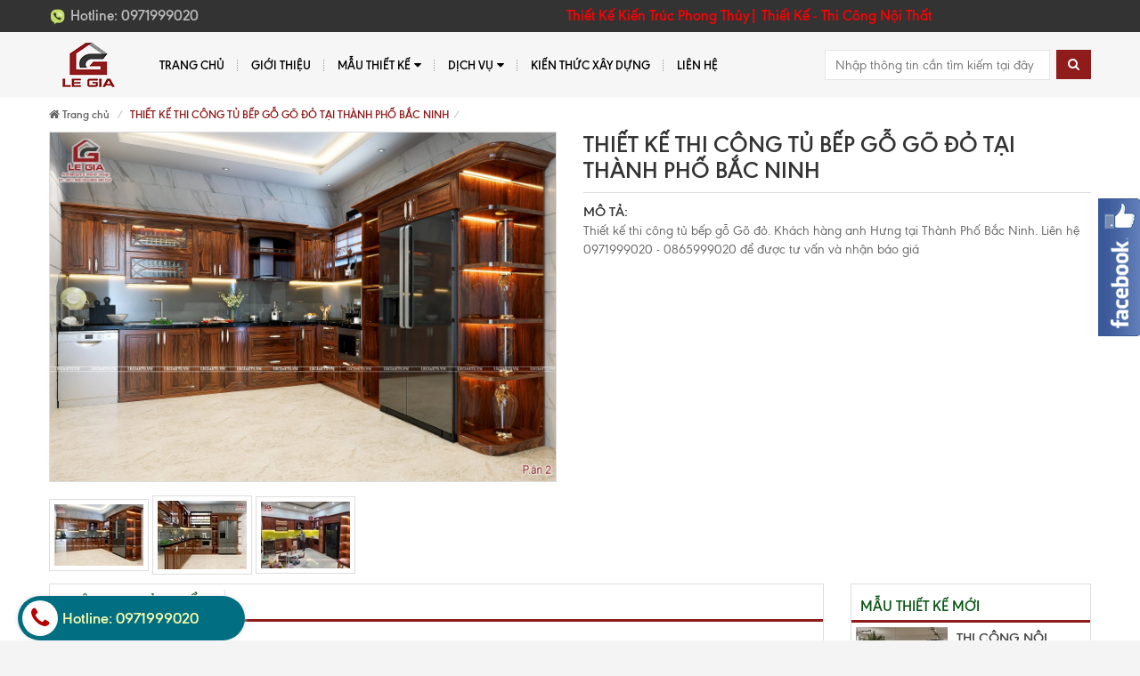

--- FILE ---
content_type: text/html; charset=utf-8
request_url: https://legiakts.vn/copy-of-xu-huong-tu-bep-2023
body_size: 13593
content:
<!DOCTYPE html>
<html lang="vi">
	<head>
		<!-- Google Tag Manager -->
		<script>(function(w,d,s,l,i){w[l]=w[l]||[];w[l].push({'gtm.start':
															  new Date().getTime(),event:'gtm.js'});var f=d.getElementsByTagName(s)[0],
	j=d.createElement(s),dl=l!='dataLayer'?'&l='+l:'';j.async=true;j.src=
		'https://www.googletagmanager.com/gtm.js?id='+i+dl;f.parentNode.insertBefore(j,f);
									})(window,document,'script','dataLayer','GTM-MWNJDRH');</script>
		<!-- End Google Tag Manager -->
		<meta charset="UTF-8">
		<meta http-equiv="x-ua-compatible" content="ie=edge">
		<meta name="viewport" content="width=device-width, initial-scale=1, maximum-scale=1">
		<meta name="keywords" content="THIẾT KẾ THI CÔNG TỦ BẾP GỖ GÕ ĐỎ TẠI THÀNH PHỐ BẮC NINH, Thiết Kế - Thi Công Nội Thất, LêGia KTS, legiakts.vn"/>

		<meta name="format-detection" content="telephone=no">

		<title>
			THIẾT KẾ THI CÔNG TỦ BẾP GỖ GÕ ĐỎ TẠI THÀNH PHỐ BẮC NINH
			
			
		</title>
		
		<meta name="robots" content="noodp,index,follow" />
		<link rel="canonical" href="https://legiakts.vn/copy-of-xu-huong-tu-bep-2023/" />
		
		
<script>
	var iwish_template='product';
	var iwish_cid=parseInt('0',10);
</script>
<script src="//bizweb.dktcdn.net/100/196/786/themes/522550/assets/iwishheader.js?1678757523314" type="text/javascript"></script>

		
		<meta name="description" content="Tủ bếp gỗ G&#245; đỏ lu&#244;n được đ&#225;nh gi&#225; cao nhất kh&#243; loại tủ bếp n&#224;o c&#243; thể vượt qua được. Gỗ G&#245; đỏ c&#243; vẻ đẹp tự nhi&#234;n, độ thẩm mỹ cao, tạo sự sang trọng, ấm &#225;p cho kh&#244;ng gian ph&#242;ng bếp. Nội Thất L&#234; Gia xin giới thiệu đến c&#225;c bạn tủ bếp gỗ G&#245; đỏ chữ L của kh&#225;ch h&#224;ng Anh Hưng tại Th&#224;nh phố Bắc Ninh. Tủ bếp kết hợp hộp tủ lạn">
		
		
		<meta property="og:type" content="product">
		<meta property="og:title" content="THIẾT KẾ THI C&#212;NG TỦ BẾP GỖ G&#213; ĐỎ TẠI TH&#192;NH PHỐ BẮC NINH">
		
		<meta property="og:image" content="http://bizweb.dktcdn.net/thumb/grande/100/196/786/products/z5020431095396-1ce527da42841d46848041ba248c6ab5.jpg?v=1707991621523">
		<meta property="og:image:secure_url" content="https://bizweb.dktcdn.net/thumb/grande/100/196/786/products/z5020431095396-1ce527da42841d46848041ba248c6ab5.jpg?v=1707991621523">
		
		<meta property="og:image" content="http://bizweb.dktcdn.net/thumb/grande/100/196/786/products/z5020431101664-0cf804e4c0871a2208191caeee887b10.jpg?v=1707991622913">
		<meta property="og:image:secure_url" content="https://bizweb.dktcdn.net/thumb/grande/100/196/786/products/z5020431101664-0cf804e4c0871a2208191caeee887b10.jpg?v=1707991622913">
		
		<meta property="og:image" content="http://bizweb.dktcdn.net/thumb/grande/100/196/786/products/z5125248191877-de15381b3e44eb1dfa62b22c7f0b26d4.jpg?v=1707991623740">
		<meta property="og:image:secure_url" content="https://bizweb.dktcdn.net/thumb/grande/100/196/786/products/z5125248191877-de15381b3e44eb1dfa62b22c7f0b26d4.jpg?v=1707991623740">
		
		<meta property="og:price:amount" content="0₫">
		<meta property="og:price:currency" content="VND">
		
		
		<meta property="og:description" content="Tủ bếp gỗ G&#245; đỏ lu&#244;n được đ&#225;nh gi&#225; cao nhất kh&#243; loại tủ bếp n&#224;o c&#243; thể vượt qua được. Gỗ G&#245; đỏ c&#243; vẻ đẹp tự nhi&#234;n, độ thẩm mỹ cao, tạo sự sang trọng, ấm &#225;p cho kh&#244;ng gian ph&#242;ng bếp. Nội Thất L&#234; Gia xin giới thiệu đến c&#225;c bạn tủ bếp gỗ G&#245; đỏ chữ L của kh&#225;ch h&#224;ng Anh Hưng tại Th&#224;nh phố Bắc Ninh. Tủ bếp kết hợp hộp tủ lạn">
		
		<meta property="og:url" content="https://legiakts.vn/copy-of-xu-huong-tu-bep-2023">
		<meta property="og:site_name" content="LêGia KTS">
		<!-- Favicon -->
		<link rel="shortcut icon" href="//bizweb.dktcdn.net/100/196/786/themes/522550/assets/favicon.png?1678757523314" type="image/x-icon">

		<link href="//bizweb.dktcdn.net/100/196/786/themes/522550/assets/bootstrap.min.css?1678757523314" rel="stylesheet" type="text/css" media="all" />
		<link href="//bizweb.dktcdn.net/100/196/786/themes/522550/assets/owl.carousel.css?1678757523314" rel="stylesheet" type="text/css" media="all" />
		<link href="//bizweb.dktcdn.net/100/196/786/themes/522550/assets/style.css?1678757523314" rel="stylesheet" type="text/css" media="all" />
		<link href="//bizweb.dktcdn.net/100/196/786/themes/522550/assets/jgrowl.css?1678757523314" rel="stylesheet" type="text/css" media="all" />
		<link href='https://fonts.googleapis.com/css?family=Poppins:400,700,500,600' rel='stylesheet' type='text/css'>
		<script src="//ajax.googleapis.com/ajax/libs/jquery/1.11.0/jquery.min.js" type="text/javascript"></script>

		<script src="//bizweb.dktcdn.net/100/196/786/themes/522550/assets/jgrowl.js?1678757523314" type="text/javascript"></script>
		

		
		<link href="//bizweb.dktcdn.net/100/196/786/themes/522550/assets/filecss.css?1678757523314" rel="stylesheet" type="text/css" media="all" />
		

		
		
		<link href="//bizweb.dktcdn.net/100/196/786/themes/522550/assets/font-awesome.css?1678757523314" rel="stylesheet" type="text/css" media="all" />
		<link href="//bizweb.dktcdn.net/100/196/786/themes/522550/assets/jquery.fancybox.css?1678757523314" rel="stylesheet" type="text/css" media="all" />
		<script src="//bizweb.dktcdn.net/100/196/786/themes/522550/assets/jquery.fancybox.js?1678757523314" type="text/javascript"></script>

		<script>
	var Bizweb = Bizweb || {};
	Bizweb.store = 'kientrucredep.mysapo.net';
	Bizweb.id = 196786;
	Bizweb.theme = {"id":522550,"name":"Megashop","role":"main"};
	Bizweb.template = 'product';
	if(!Bizweb.fbEventId)  Bizweb.fbEventId = 'xxxxxxxx-xxxx-4xxx-yxxx-xxxxxxxxxxxx'.replace(/[xy]/g, function (c) {
	var r = Math.random() * 16 | 0, v = c == 'x' ? r : (r & 0x3 | 0x8);
				return v.toString(16);
			});		
</script>
<script>
	(function () {
		function asyncLoad() {
			var urls = ["https://productquickview.sapoapps.vn/ScriptTags/productquickview.min.js?store=kientrucredep.mysapo.net","https://forms.sapoapps.vn/libs/js/surveyform.min.js?store=kientrucredep.mysapo.net","//bwstatistics.sapoapps.vn/genscript/script.js?store=kientrucredep.mysapo.net","https://google-shopping.sapoapps.vn/conversion-tracker/global-tag/7588.js?store=kientrucredep.mysapo.net","https://google-shopping.sapoapps.vn/conversion-tracker/event-tag/7588.js?store=kientrucredep.mysapo.net"];
			for (var i = 0; i < urls.length; i++) {
				var s = document.createElement('script');
				s.type = 'text/javascript';
				s.async = true;
				s.src = urls[i];
				var x = document.getElementsByTagName('script')[0];
				x.parentNode.insertBefore(s, x);
			}
		};
		window.attachEvent ? window.attachEvent('onload', asyncLoad) : window.addEventListener('load', asyncLoad, false);
	})();
</script>


<script>
	window.BizwebAnalytics = window.BizwebAnalytics || {};
	window.BizwebAnalytics.meta = window.BizwebAnalytics.meta || {};
	window.BizwebAnalytics.meta.currency = 'VND';
	window.BizwebAnalytics.tracking_url = '/s';

	var meta = {};
	
	meta.product = {"id": 34529579, "vendor": "", "name": "THIẾT KẾ THI CÔNG TỦ BẾP GỖ GÕ ĐỎ TẠI THÀNH PHỐ BẮC NINH",
	"type": "nội thất", "price": 0 };
	
	
	for (var attr in meta) {
	window.BizwebAnalytics.meta[attr] = meta[attr];
	}
</script>

	
		<script src="/dist/js/stats.min.js?v=96f2ff2"></script>
	



<script>
  (function(i,s,o,g,r,a,m){i['GoogleAnalyticsObject']=r;i[r]=i[r]||function(){
  (i[r].q=i[r].q||[]).push(arguments)},i[r].l=1*new Date();a=s.createElement(o),
  m=s.getElementsByTagName(o)[0];a.async=1;a.src=g;m.parentNode.insertBefore(a,m)
  })(window,document,'script','https://www.google-analytics.com/analytics.js','ga');

  ga('create', 'UA-102149918-1', 'auto');
  ga('send', 'pageview');

</script>
<script>

	window.enabled_enhanced_ecommerce = false;

</script>

<script>

	try {
		
				gtag('event', 'view_item', {
					event_category: 'engagement',
					event_label: "THIẾT KẾ THI CÔNG TỦ BẾP GỖ GÕ ĐỎ TẠI THÀNH PHỐ BẮC NINH"
				});
		
	} catch(e) { console.error('UA script error', e);}
	

</script>






<script>
	var eventsListenerScript = document.createElement('script');
	eventsListenerScript.async = true;
	
	eventsListenerScript.src = "/dist/js/store_events_listener.min.js?v=1b795e9";
	
	document.getElementsByTagName('head')[0].appendChild(eventsListenerScript);
</script>






		<script>
			var ProductReviewsAppUtil=ProductReviewsAppUtil || {};</script>
		
		<style>
			.page-container {
				background: #fff;
				min-height: 850px
			}
		</style>
		
		
		<style>
			.large-image img {
				margin: 0 auto;
			}
		</style>
		
		
		<link href="//bizweb.dktcdn.net/100/196/786/themes/522550/assets/iwish.css?1678757523314" rel="stylesheet" type="text/css" media="all" />
		<link rel="stylesheet" href="//bizweb.dktcdn.net/100/196/786/themes/522550/assets/bizweb-cff-quick-view.css?1678757523314">
<link rel="stylesheet" href="//bizweb.dktcdn.net/100/196/786/themes/522550/assets/bizweb-cff-jquery.fancybox.css?1678757523314">
<link href="//bizweb.dktcdn.net/100/196/786/themes/522550/assets/bw-statistics-style.css?1678757523314" rel="stylesheet" type="text/css" media="all" />

		<!-- Google Tag Manager -->
		<script>(function(w,d,s,l,i){w[l]=w[l]||[];w[l].push({'gtm.start':
															  new Date().getTime(),event:'gtm.js'});var f=d.getElementsByTagName(s)[0],
	j=d.createElement(s),dl=l!='dataLayer'?'&l='+l:'';j.async=true;j.src=
		'https://www.googletagmanager.com/gtm.js?id='+i+dl;f.parentNode.insertBefore(j,f);
									})(window,document,'script','dataLayer','GTM-TGMLCJ2');</script>
		
		
		<!-- End Google Tag Manager -->
		
		
		<!-- Messenger Plugin chat Code -->
    <div id="fb-root"></div>

    <!-- Your Plugin chat code -->
    <div id="fb-customer-chat" class="fb-customerchat">
    </div>

    <script>
      var chatbox = document.getElementById('fb-customer-chat');
      chatbox.setAttribute("page_id", "262891877473143");
      chatbox.setAttribute("attribution", "biz_inbox");
    </script>

    <!-- Your SDK code -->
    <script>
      window.fbAsyncInit = function() {
        FB.init({
          xfbml            : true,
          version          : 'v12.0'
        });
      };

      (function(d, s, id) {
        var js, fjs = d.getElementsByTagName(s)[0];
        if (d.getElementById(id)) return;
        js = d.createElement(s); js.id = id;
        js.src = 'https://connect.facebook.net/vi_VN/sdk/xfbml.customerchat.js';
        fjs.parentNode.insertBefore(js, fjs);
      }(document, 'script', 'facebook-jssdk'));
    </script>
	</head>
	<body id="thiet-ke-thi-cong-tu-bep-go-go-do-tai-thanh-pho-bac-ninh" ontouchstart="" class="">
		<!-- Google Tag Manager (noscript) -->
		<noscript><iframe src="https://www.googletagmanager.com/ns.html?id=GTM-MWNJDRH"
						  height="0" width="0" style="display:none;visibility:hidden"></iframe></noscript>
		<!-- End Google Tag Manager (noscript) -->
		<div class="page-container">
			<div class="top-bar">
	<div class="container">
		<div class="row">
			<div class="hidden-xs col-sm-4 col-md-4">
				
				<div class="hotline_top">
					<img src="//bizweb.dktcdn.net/100/196/786/themes/522550/assets/icondienthoai.png?1678757523314"/>
					<b>Hotline:</b> <a href="tel:0971999020">0971999020<a></a>
				</div>
				
			</div>
			<div class="col-xs-12 col-sm-8 col-md-8 text-right">
				<marquee direction="left" behavior="alternate" style="color: #bf5f1e;vertical-align: top;">
					<p class="text-chaychu">Thiết Kế Kiến Trúc Phong Thủy| Thiết Kế - Thi Công Nội Thất</p>
				</marquee>
				
			</div>
		</div>
	</div>
</div>

<nav class="navbar menumain visible-xs mobile-menu">
	<div class="navbar-header">
		<button type="button" class="navbar-toggle" data-toggle="collapse" data-target=".navbar-collapse">
			<span class="sr-only">Menu</span>
			<span class="icon-bar"></span>
			<span class="icon-bar"></span>
			<span class="icon-bar"></span>
		</button>
		<a title="LêGia KTS" href="/" class="navbar-brand">
			
			<img alt="LêGia KTS" src="//bizweb.dktcdn.net/100/196/786/themes/522550/assets/logo.png?1678757523314" >
			
		</a>
	</div>
	<div class="navbar-collapse collapse navbar-left">
		<ul class="nav navbar-nav list-collections list-cate-banner">
			
			
			<li class="menu_lv1 item-sub-cat"><a href="/">
				Trang chủ</a>
			</li>
			
			
			
			<li class="menu_lv1 item-sub-cat"><a href="/gioi-thieu">
				Giới thiệu</a>
			</li>
			
			
			
			<li class="menu_lv1 item-sub-cat">
				<a href="/collections/all">
					Mẫu thiết kế
				</a>
				<ul style="display:none">
					
					<li><a href="/thiet-ke-nha-ong">Mẫu Nhà ống</a></li>
					
					<li><a href="/thiet-ke-biet-thu">Mẫu Nhà Biệt Thự</a></li>
					
					<li><a href="/mau-thiet-ke-noi-that">Thiết Kế - Thi Công Nội Thất</a></li>
					
					<li><a href="/thiet-ke-nha-hang-khach-san">Mẫu Nhà Hàng Khách Sạn</a></li>
					
				</ul>
			</li>
			
			
			
			<li class="menu_lv1 item-sub-cat">
				<a href="https://kientrucvuongphat.vn/dich-vu">
					Dịch vụ
				</a>
				<ul style="display:none">
					
					<li><a href="/thiet-ke-kien-truc">Thiết Kế Kiến Trúc-Nội Thất</a></li>
					
					<li><a href="/mau-ho-so-xin-cap-phep-xay-dung-1">Hồ Sơ Xin Cấp Phép XD</a></li>
					
				</ul>
			</li>
			
			
			
			<li class="menu_lv1 item-sub-cat"><a href="/tin-tuc">
				Kiến thức xây dựng</a>
			</li>
			
			
			
			<li class="menu_lv1 item-sub-cat"><a href="/lien-he">
				Liên hệ</a>
			</li>
			
			
		</ul>
	</div>

	<form action="/search" method="post" class="navbar-form navbar-search navbar-right hidden-md hidden-lg hidden-sm" id="search_mini_form" >

		<input  id="search" name="query" placeholder="Nhập thông tin cần tìm kiếm" class="search-query" maxlength="128" type="text">
		<button type="submit" class="btn icon-search"><i class="fa fa-search" aria-hidden="true"></i></button>
	</form>
</nav>
<div class="header hidden-xs">
	<div class=" container">
		<nav class="navbar menumain">
			<div class="navbar-header">
				<button type="button" class="navbar-toggle" data-toggle="collapse" data-target=".navbar-collapse">
					<span class="sr-only">Menu</span>
					<span class="icon-bar"></span>
					<span class="icon-bar"></span>
					<span class="icon-bar"></span>
				</button>
				<a title="LêGia KTS" href="/" class="navbar-brand">
					
					<img alt="LêGia KTS" src="//bizweb.dktcdn.net/100/196/786/themes/522550/assets/logo.png?1678757523314">
					
				</a>
			</div><!-- /.navbar-collapse -->
			<form action="/search" method="get" class="navbar-form navbar-search navbar-right hidden-xs" id="search_mini_form" >
				<input  id="search" name="query" placeholder="Nhập thông tin cần tìm kiếm tại đây" class="search-query" maxlength="128" type="text">
				<button type="submit" class="btn icon-search"><i class="fa fa-search" aria-hidden="true"></i></button>
			</form>
			<div class="navbar-collapse collapse navbar-left">
				<ul class="nav navbar-nav">
					
					
					<li ><a href="/">Trang chủ</a></li>
					
					
					
					<li ><a href="/gioi-thieu">Giới thiệu</a></li>
					
					
					
					<li class="dropdown "><a href="/collections/all">Mẫu thiết kế <i class="fa fa-caret-down pull-right" aria-hidden="true"></i></a>
						<ul class="dropdown-menu sub1">
							<div class="menu-nav">
								<div class="">
									
									
									<li class="">
										<a href="/thiet-ke-nha-ong">Mẫu Nhà ống</a>
									</li>
									
									
									
									<li class="">
										<a href="/thiet-ke-biet-thu">Mẫu Nhà Biệt Thự</a>
									</li>
									
									
									
									<li class="">
										<a href="/mau-thiet-ke-noi-that">Thiết Kế - Thi Công Nội Thất</a>
									</li>
									
									
									
									<li class="">
										<a href="/thiet-ke-nha-hang-khach-san">Mẫu Nhà Hàng Khách Sạn</a>
									</li>
									
									
								</div>
							</div>
							<div class="col-xs-12 col-sm-4 hidden-xs" style="display:none">
								<div class="box-bestseller">
									<div class="title_bestseller">
										Sản phẩm nổi bật
									</div>
									<div class="body_bestseller">
										
									</div>
								</div>
							</div>
							<div class="clearfix"></div>

						</ul>
					</li>
					
					
					
					<li class="dropdown "><a href="https://kientrucvuongphat.vn/dich-vu">Dịch vụ <i class="fa fa-caret-down pull-right" aria-hidden="true"></i></a>
						<ul class="dropdown-menu sub1">
							<div class="menu-nav">
								<div class="">
									
									
									<li class="">
										<a href="/thiet-ke-kien-truc">Thiết Kế Kiến Trúc-Nội Thất</a>
									</li>
									
									
									
									<li class="">
										<a href="/mau-ho-so-xin-cap-phep-xay-dung-1">Hồ Sơ Xin Cấp Phép XD</a>
									</li>
									
									
								</div>
							</div>
							<div class="col-xs-12 col-sm-4 hidden-xs" style="display:none">
								<div class="box-bestseller">
									<div class="title_bestseller">
										Sản phẩm nổi bật
									</div>
									<div class="body_bestseller">
										
									</div>
								</div>
							</div>
							<div class="clearfix"></div>

						</ul>
					</li>
					
					
					
					<li ><a href="/tin-tuc">Kiến thức xây dựng</a></li>
					
					
					
					<li ><a href="/lien-he">Liên hệ</a></li>
					
					
				</ul>
			</div>
		</nav>
	</div>
</div>
<script>
	$(document).ready(function(){
		$(window).scroll(function(){
			if($(this).scrollTop() > 150){
				$('.header').addClass('fixmenu');
			} else{
				$('.header').removeClass('fixmenu');
			}
		})
	})
</script>
			<section style="background:#fff">
	<div class="container">
		<div class="breadcrumbs">
			<ul class="breadcrumb">
				<li><a href="/"><i class="fa fa-home" aria-hidden="true"></i> Trang chủ</a> <span class="divider"></span></li>
				
					
				<li class="active">THIẾT KẾ THI CÔNG TỦ BẾP GỖ GÕ ĐỎ TẠI THÀNH PHỐ BẮC NINH<li>
				
			</ul>
		</div>
	</div>
</section>
<div class="page_collection">
	<div class="container">
		<div class="product-info" itemscope itemtype="http://schema.org/Product">
			<meta itemprop="url" content="//legiakts.vn/copy-of-xu-huong-tu-bep-2023">
			<meta itemprop="image" content="//bizweb.dktcdn.net/thumb/grande/100/196/786/products/z5020431095396-1ce527da42841d46848041ba248c6ab5.jpg?v=1707991621523">
			<meta itemprop="shop-currency" content="VND">
			<div class="row">
				<div class="col-md-6 col-sm-12">
					
					
					<div class="image large-image">
						<a class="cloud-zoom" rel="adjustX: 0, adjustY:0" id='zoom1' href="//bizweb.dktcdn.net/100/196/786/products/z5020431095396-1ce527da42841d46848041ba248c6ab5.jpg?v=1707991621523" title="THIẾT KẾ THI CÔNG TỦ BẾP GỖ GÕ ĐỎ TẠI THÀNH PHỐ BẮC NINH"><img src="//bizweb.dktcdn.net/100/196/786/products/z5020431095396-1ce527da42841d46848041ba248c6ab5.jpg?v=1707991621523" title="THIẾT KẾ THI CÔNG TỦ BẾP GỖ GÕ ĐỎ TẠI THÀNH PHỐ BẮC NINH" id="image"
			
							alt="THIẾT KẾ THI CÔNG TỦ BẾP GỖ GÕ ĐỎ TẠI THÀNH PHỐ BẮC NINH"
							 /></a>
					</div>
					
					<div class="image-additional">
						
						<a title="THIẾT KẾ THI CÔNG TỦ BẾP GỖ GÕ ĐỎ TẠI THÀNH PHỐ BẮC NINH" rel="useZoom: 'zoom1', smallImage: '//bizweb.dktcdn.net/100/196/786/products/z5020431095396-1ce527da42841d46848041ba248c6ab5.jpg?v=1707991621523'" class="cloud-zoom-gallery" href="//bizweb.dktcdn.net/100/196/786/products/z5020431095396-1ce527da42841d46848041ba248c6ab5.jpg?v=1707991621523"><img title="THIẾT KẾ THI CÔNG TỦ BẾP GỖ GÕ ĐỎ TẠI THÀNH PHỐ BẮC NINH" src="//bizweb.dktcdn.net/thumb/small/100/196/786/products/z5020431095396-1ce527da42841d46848041ba248c6ab5.jpg?v=1707991621523" 
		
							alt="THIẾT KẾ THI CÔNG TỦ BẾP GỖ GÕ ĐỎ TẠI THÀNH PHỐ BẮC NINH"
								/></a>
						
						<a title="THIẾT KẾ THI CÔNG TỦ BẾP GỖ GÕ ĐỎ TẠI THÀNH PHỐ BẮC NINH" rel="useZoom: 'zoom1', smallImage: '//bizweb.dktcdn.net/100/196/786/products/z5020431101664-0cf804e4c0871a2208191caeee887b10.jpg?v=1707991622913'" class="cloud-zoom-gallery" href="//bizweb.dktcdn.net/100/196/786/products/z5020431101664-0cf804e4c0871a2208191caeee887b10.jpg?v=1707991622913"><img title="THIẾT KẾ THI CÔNG TỦ BẾP GỖ GÕ ĐỎ TẠI THÀNH PHỐ BẮC NINH" src="//bizweb.dktcdn.net/thumb/small/100/196/786/products/z5020431101664-0cf804e4c0871a2208191caeee887b10.jpg?v=1707991622913" 
		
							alt="THIẾT KẾ THI CÔNG TỦ BẾP GỖ GÕ ĐỎ TẠI THÀNH PHỐ BẮC NINH"
								/></a>
						
						<a title="THIẾT KẾ THI CÔNG TỦ BẾP GỖ GÕ ĐỎ TẠI THÀNH PHỐ BẮC NINH" rel="useZoom: 'zoom1', smallImage: '//bizweb.dktcdn.net/100/196/786/products/z5125248191877-de15381b3e44eb1dfa62b22c7f0b26d4.jpg?v=1707991623740'" class="cloud-zoom-gallery" href="//bizweb.dktcdn.net/100/196/786/products/z5125248191877-de15381b3e44eb1dfa62b22c7f0b26d4.jpg?v=1707991623740"><img title="THIẾT KẾ THI CÔNG TỦ BẾP GỖ GÕ ĐỎ TẠI THÀNH PHỐ BẮC NINH" src="//bizweb.dktcdn.net/thumb/small/100/196/786/products/z5125248191877-de15381b3e44eb1dfa62b22c7f0b26d4.jpg?v=1707991623740" 
		
							alt="THIẾT KẾ THI CÔNG TỦ BẾP GỖ GÕ ĐỎ TẠI THÀNH PHỐ BẮC NINH"
								/></a>
						
					</div>
					
					
				</div>
				<div class="col-xs-12 col-sm-12 col-md-6">
					<h1 itemprop="name" class="name_product">THIẾT KẾ THI CÔNG TỦ BẾP GỖ GÕ ĐỎ TẠI THÀNH PHỐ BẮC NINH</h1>

					<div class="box-price-titrang" style="display:none">
						<div class="row">
							<div class="giasp col-xs-8 col-sm-6">
								
								<a href="/lien-he"><strong class="sale-price">Liên hệ</strong></a>
								
							</div>
							<div class="col-xs-4 col-sm-6">
								<ul class="tinhtrang">
									<li><span class="hidden-xs">Tình trạng: </span>
										
										<span class="green bl">Còn hàng</span>
										
									</li>
								</ul>
							</div>
						</div>
					</div>
					<div class="" style="display:none">
						<ul class="list_thongtin">
							
							
						</ul>
					</div>
					<div class="motanganproduct">
						<div class="tieude_motanganproduct">MÔ tả:</div>
						<div class="than_motanganproduct">
							Thiết kế thi công tủ bếp gỗ Gõ đỏ. Khách hàng anh Hưng tại Thành Phố Bắc Ninh. Liên hệ 0971999020 - 0865999020 để được tư vấn và nhận báo giá
						</div>
					</div>
					
				</div>
			</div>
		</div>
		<div class="row">
			<div class="col-md-9">
				<div class="">
					<div class="tabthongtinchitiet">
						<div class="tabs">
							<ul class="nav nav-tabs tabs-title" id="myTab">
								<li class="active"><a href="#home">Thông tin sản phẩm</a></li>

								
								
							</ul>
							<div class="tab-content tab-body">
								<div class="tab-pane active rte" id="home">
									<p>Tủ bếp gỗ Gõ đỏ luôn được đánh giá cao nhất khó loại tủ bếp nào có thể vượt qua được. Gỗ Gõ đỏ&nbsp;có vẻ đẹp tự nhiên, độ&nbsp;thẩm mỹ cao, tạo sự sang trọng, ấm áp cho không gian phòng bếp.</p>
<p>Nội Thất Lê Gia xin giới thiệu đến các bạn tủ bếp gỗ Gõ đỏ chữ L của khách hàng Anh Hưng tại Thành phố Bắc Ninh.&nbsp;</p>
<p>Tủ bếp kết hợp hộp tủ lạnh và tủ rượu, tủ trang trí.</p>
<p>Tủ bếp bao gồm: giá bát nâng hạ cánh đẩy sử dụng tay nâng Blum, giá xoong nồi, giá dao thớt. Tủ bếp dưới có sử dụng máy rửa bát và lò vi sóng, đèn led âm tủ tạo điểm nhấn</p>
<p><img data-thumb="original" original-height="1724" original-width="2500" src="//bizweb.dktcdn.net/100/196/786/files/z5020431095396-1ce527da42841d46848041ba248c6ab5-c3a639ef-953c-49e3-b57f-840c2eecb7c7.jpg?v=1707990857299" style="width: 1000px; height: 766px;" /></p>
<p>&nbsp;</p>
<p><img data-thumb="original" original-height="1724" original-width="2252" src="//bizweb.dktcdn.net/100/196/786/files/z5020431101664-0cf804e4c0871a2208191caeee887b10.jpg?v=1707990826988" style="width: 1000px; height: 766px;" /></p>
<p>Một số hình ảnh thi công thực tế&nbsp;</p>
<p><img data-thumb="original" original-height="960" original-width="1280" src="//bizweb.dktcdn.net/100/196/786/files/z5125248191877-de15381b3e44eb1dfa62b22c7f0b26d4.jpg?v=1707991505445" style="width: 1000px; height: 750px;" /></p>
<p><img data-thumb="original" original-height="960" original-width="1280" src="//bizweb.dktcdn.net/100/196/786/files/z5125248177672-f28ca9fe5c42c7fcab4f5d55d9cae444.jpg?v=1707991504084" style="width: 1000px; height: 750px;" /></p>
<p>Nội thất Lê Gia luôn cập nhật các phong cách thiết kế tủ bếp đẹp&nbsp;nhất,đầy đủ tiện nghi nhất và theo yêu cầu đặt hàng riêng&nbsp;của từng gia chủ.</p>
<p>Thiết kế - Thi Công nội thất xin hãy gọi : Lê Gia Arch - Interior Design - 0971999020 - 0865999020</p>
<p>Nội Thất Lê Gia : THIẾT KẾ HOÀN HẢO - THI CÔNG ĐẢM BẢO!</p>
<p>&nbsp;</p>

								</div>
								
								
							</div>
						</div>
					</div>
					
				</div>
			</div>
			<div class="col-md-3">
				<div class="" id="related_products">
					<div class="block-sidebar-product">
						<div class="block-sidebar-product-title">
							<h2>Mẫu thiết kế mới</h2>
						</div>
						<div class="block-sidebar-product-content">
							
							

<div class="item">
	<div class="item-inner transition">
		
		<div class="image">
			<a class="lt-image" href="/copy-of-thiet-ke-thi-cong-noi-that-chung-cu-mini-tai-thanh-pho-bac-giang" target="_self" title="THI CÔNG NỘI THẤT QUÁN COFFEE VÀ SIÊU THỊ MINI - TẠI KCN QUANG CHÂU">

				
				
				
				<img src="//bizweb.dktcdn.net/thumb/large/100/196/786/products/13-d2aaaae3-fae0-4a93-871f-e92e74552a60.jpg?v=1753935961243" class="img-1" alt="THI CÔNG NỘI THẤT QUÁN COFFEE VÀ SIÊU THỊ MINI - TẠI KCN QUANG CHÂU">
				
				
				<img src="//bizweb.dktcdn.net/thumb/large/100/196/786/products/12-1743e9d0-0a44-4f55-a4d8-a0198b91f3ef.jpg?v=1753935966130" class="img-2" alt="THI CÔNG NỘI THẤT QUÁN COFFEE VÀ SIÊU THỊ MINI - TẠI KCN QUANG CHÂU">
				
			</a>
			
		</div> <!-- /.image -->
		<div class="caption">
			<h4>
				<a href="/copy-of-thiet-ke-thi-cong-noi-that-chung-cu-mini-tai-thanh-pho-bac-giang" title="THI CÔNG NỘI THẤT QUÁN COFFEE VÀ SIÊU THỊ MINI - TẠI KCN QUANG CHÂU" target="_self">
					THI CÔNG NỘI THẤT QUÁN COFFEE VÀ SIÊU THỊ MINI - TẠI KCN QUANG CHÂU								
				</a>
			</h4>
			<div class="bizweb-product-reviews-badge" data-id="55132553"></div>
			<p class="price">
				
				<a href="/lien-he"><span class="price-new">Liên hệ</span></a>
				
			</p>

		</div>
	</div> <!-- /.item-inner -->

</div> <!-- /.item -->
							
							

<div class="item">
	<div class="item-inner transition">
		
		<div class="image">
			<a class="lt-image" href="/copy-of-thi-cong-noi-that-spa-ket-hop-nha-o-tai-thuan-thanh-bac-ninh" target="_self" title="THIẾT KẾ NỘI THẤT NHÀ HÀNG TRUNG QUỐC TẠI BẮC GIANG">

				
				
				
				<img src="//bizweb.dktcdn.net/thumb/large/100/196/786/products/1-91502de4-2149-4d53-a6e1-bff91f7fd042.jpg?v=1733908377303" class="img-1" alt="THIẾT KẾ NỘI THẤT NHÀ HÀNG TRUNG QUỐC TẠI BẮC GIANG">
				
				
				<img src="//bizweb.dktcdn.net/thumb/large/100/196/786/products/8-43dddc22-579b-4420-ab37-5a8c7c4ee175.jpg?v=1734685961240" class="img-2" alt="THIẾT KẾ NỘI THẤT NHÀ HÀNG TRUNG QUỐC TẠI BẮC GIANG">
				
			</a>
			
		</div> <!-- /.image -->
		<div class="caption">
			<h4>
				<a href="/copy-of-thi-cong-noi-that-spa-ket-hop-nha-o-tai-thuan-thanh-bac-ninh" title="THIẾT KẾ NỘI THẤT NHÀ HÀNG TRUNG QUỐC TẠI BẮC GIANG" target="_self">
					THIẾT KẾ NỘI THẤT NHÀ HÀNG TRUNG QUỐC TẠI BẮC GIANG								
				</a>
			</h4>
			<div class="bizweb-product-reviews-badge" data-id="38899437"></div>
			<p class="price">
				
				<a href="/lien-he"><span class="price-new">Liên hệ</span></a>
				
			</p>

		</div>
	</div> <!-- /.item-inner -->

</div> <!-- /.item -->
							
							

<div class="item">
	<div class="item-inner transition">
		
		<div class="image">
			<a class="lt-image" href="/copy-of-noi-that-tan-co-dien-tai-biet-thu-xa-tri-phuong-huyen-tien-du-thanh-pho-bac-ninh" target="_self" title="THIẾT KẾ THI CÔNG NỘI THẤT BIỆT THỰ TÂN CỔ ĐIỂN TẠI TIÊN DU - BẮC NINH">

				
				
				
				<img src="//bizweb.dktcdn.net/thumb/large/100/196/786/products/9-copy-5beacee7-3cda-4504-943a-4e606d5acfa2.jpg?v=1723015978927" class="img-1" alt="THIẾT KẾ THI CÔNG NỘI THẤT BIỆT THỰ TÂN CỔ ĐIỂN TẠI TIÊN DU - BẮC NINH">
				
				
				<img src="//bizweb.dktcdn.net/thumb/large/100/196/786/products/7-copy-e1f68d5a-b8b1-4cd3-82f6-c2151819cdfc.jpg?v=1723016027853" class="img-2" alt="THIẾT KẾ THI CÔNG NỘI THẤT BIỆT THỰ TÂN CỔ ĐIỂN TẠI TIÊN DU - BẮC NINH">
				
			</a>
			
		</div> <!-- /.image -->
		<div class="caption">
			<h4>
				<a href="/copy-of-noi-that-tan-co-dien-tai-biet-thu-xa-tri-phuong-huyen-tien-du-thanh-pho-bac-ninh" title="THIẾT KẾ THI CÔNG NỘI THẤT BIỆT THỰ TÂN CỔ ĐIỂN TẠI TIÊN DU - BẮC NINH" target="_self">
					THIẾT KẾ THI CÔNG NỘI THẤT BIỆT THỰ TÂN CỔ ĐIỂN TẠI TIÊN DU - BẮC NINH								
				</a>
			</h4>
			<div class="bizweb-product-reviews-badge" data-id="36857995"></div>
			<p class="price">
				
				<a href="/lien-he"><span class="price-new">Liên hệ</span></a>
				
			</p>

		</div>
	</div> <!-- /.item-inner -->

</div> <!-- /.item -->
							
							

<div class="item">
	<div class="item-inner transition">
		
		<div class="image">
			<a class="lt-image" href="/copy-of-noi-that-chung-cu-02-ngu-dabaco-khac-niem-tp-bac-ninh-1" target="_self" title="THI CÔNG NỘI THẤT SPA KẾT HỢP NHÀ Ở TẠI THUẬN THÀNH - BẮC NINH">

				
				
				
				<img src="//bizweb.dktcdn.net/thumb/large/100/196/786/products/1-cd27282d-00bb-48eb-9cdc-d8bfaf721616.jpg?v=1714214820193" class="img-1" alt="THI CÔNG NỘI THẤT SPA KẾT HỢP NHÀ Ở TẠI THUẬN THÀNH - BẮC NINH">
				
				
				<img src="//bizweb.dktcdn.net/thumb/large/100/196/786/products/3-a3fde109-6268-4c71-9fc1-002b800e5345.jpg?v=1714786121027" class="img-2" alt="THI CÔNG NỘI THẤT SPA KẾT HỢP NHÀ Ở TẠI THUẬN THÀNH - BẮC NINH">
				
			</a>
			
		</div> <!-- /.image -->
		<div class="caption">
			<h4>
				<a href="/copy-of-noi-that-chung-cu-02-ngu-dabaco-khac-niem-tp-bac-ninh-1" title="THI CÔNG NỘI THẤT SPA KẾT HỢP NHÀ Ở TẠI THUẬN THÀNH - BẮC NINH" target="_self">
					THI CÔNG NỘI THẤT SPA KẾT HỢP NHÀ Ở TẠI THUẬN THÀNH - BẮC NINH								
				</a>
			</h4>
			<div class="bizweb-product-reviews-badge" data-id="35578660"></div>
			<p class="price">
				
				<a href="/lien-he"><span class="price-new">Liên hệ</span></a>
				
			</p>

		</div>
	</div> <!-- /.item-inner -->

</div> <!-- /.item -->
							
							

<div class="item">
	<div class="item-inner transition">
		
		<div class="image">
			<a class="lt-image" href="/copy-of-noi-that-nha-pho-tai-thanh-pho-bac-ninh-1" target="_self" title="THIẾT KẾ THI CÔNG NỘI THẤT CHUNG CƯ MINI - TẠI THÀNH PHỐ BẮC GIANG">

				
				
				
				<img src="//bizweb.dktcdn.net/thumb/large/100/196/786/products/1-7c679e63-b03f-4a1d-a524-6c603765af54.jpg?v=1739154069827" class="img-1" alt="THIẾT KẾ THI CÔNG NỘI THẤT CHUNG CƯ MINI - TẠI THÀNH PHỐ BẮC GIANG">
				
				
				<img src="//bizweb.dktcdn.net/thumb/large/100/196/786/products/9-b8b0a632-d166-4d27-b9df-0d5282ab1e46.jpg?v=1739154093053" class="img-2" alt="THIẾT KẾ THI CÔNG NỘI THẤT CHUNG CƯ MINI - TẠI THÀNH PHỐ BẮC GIANG">
				
			</a>
			
		</div> <!-- /.image -->
		<div class="caption">
			<h4>
				<a href="/copy-of-noi-that-nha-pho-tai-thanh-pho-bac-ninh-1" title="THIẾT KẾ THI CÔNG NỘI THẤT CHUNG CƯ MINI - TẠI THÀNH PHỐ BẮC GIANG" target="_self">
					THIẾT KẾ THI CÔNG NỘI THẤT CHUNG CƯ MINI - TẠI THÀNH PHỐ BẮC GIANG								
				</a>
			</h4>
			<div class="bizweb-product-reviews-badge" data-id="40482070"></div>
			<p class="price">
				
				<a href="/lien-he"><span class="price-new">Liên hệ</span></a>
				
			</p>

		</div>
	</div> <!-- /.item-inner -->

</div> <!-- /.item -->
							
							

<div class="item">
	<div class="item-inner transition">
		
		<div class="image">
			<a class="lt-image" href="/copy-of-noi-that-02-ngu-chung-cu-cao-nguyen-3-tp-tu-son" target="_self" title="NỘI THẤT CHUNG CƯ CAO NGUYÊN 3 - TP TỪ SƠN">

				
				
				
				<img src="//bizweb.dktcdn.net/thumb/large/100/196/786/products/6-copy-3f1bdcb0-f286-4df9-8675-143bf8300882.jpg?v=1721017395207" class="img-1" alt="NỘI THẤT CHUNG CƯ CAO NGUYÊN 3 - TP TỪ SƠN">
				
				
				<img src="//bizweb.dktcdn.net/thumb/large/100/196/786/products/1-copy-bd69af53-1666-407a-a5dc-e3f7eb9fd922.jpg?v=1721017395207" class="img-2" alt="NỘI THẤT CHUNG CƯ CAO NGUYÊN 3 - TP TỪ SƠN">
				
			</a>
			
		</div> <!-- /.image -->
		<div class="caption">
			<h4>
				<a href="/copy-of-noi-that-02-ngu-chung-cu-cao-nguyen-3-tp-tu-son" title="NỘI THẤT CHUNG CƯ CAO NGUYÊN 3 - TP TỪ SƠN" target="_self">
					NỘI THẤT CHUNG CƯ CAO NGUYÊN 3 - TP TỪ SƠN								
				</a>
			</h4>
			<div class="bizweb-product-reviews-badge" data-id="36559417"></div>
			<p class="price">
				
				<a href="/lien-he"><span class="price-new">Liên hệ</span></a>
				
			</p>

		</div>
	</div> <!-- /.item-inner -->

</div> <!-- /.item -->
							
						</div>
					</div>
				</div>
			</div>
		</div>
	</div>
</div>


<script src="//bizweb.dktcdn.net/assets/themes_support/option-selectors.js" type="text/javascript"></script>
<script src="//bizweb.dktcdn.net/100/196/786/themes/522550/assets/cloud-zoom.1.0.3.js?1678757523314" type="text/javascript"></script>
<script>
	var selectCallback = function(variant, selector) {

		var addToCart = jQuery('.btn-cart'),
			productPrice = jQuery('.giasp .sale-price'),
			comparePrice = jQuery('.giasp .compare-price');

		if (variant) {
			if (variant.available) {
				// We have a valid product variant, so enable the submit button
				addToCart.removeClass('disabled').removeAttr('disabled');

			} else {
				// Variant is sold out, disable the submit button
				addToCart.addClass('disabled').attr('disabled', 'disabled');
			}

			// Regardless of stock, update the product price
			productPrice.html(Bizweb.formatMoney(variant.price, "{{amount_no_decimals_with_comma_separator}}₫"));

												 // Also update and show the product's compare price if necessary
												 if ( variant.compare_at_price > variant.price ) {

							  comparePrice.html(Bizweb.formatMoney(variant.compare_at_price, "{{amount_no_decimals_with_comma_separator}}₫")).show();
							  } else {
							  comparePrice.hide();     
		}       

	} else {
		// The variant doesn't exist. Just a safeguard for errors, but disable the submit button anyway
		addToCart.val('Unavailable').addClass('disabled').attr('disabled', 'disabled');
	}
	/*begin variant image*/


	if (variant && variant.image) {  
		var originalImage = jQuery(".large-image img"); 
		var newImage = variant.image;
		var element = originalImage[0];
		Bizweb.Image.switchImage(newImage, element, function (newImageSizedSrc, newImage, element) {	
			jQuery('.image-additional img').each(function() {						
				var grandSize = jQuery(this).attr('src');
				var grandSize = grandSize.replace('\/thumb\/small','').split("?")[0];
				var vrnewImageSizedSrc = newImageSizedSrc.split("?")[0];	
				if (grandSize == vrnewImageSizedSrc) {
					jQuery(this).parent('a').trigger('click');              
					return false;
				}
			});
		});			
	}
	/*end of variant image*/
	};	

	jQuery(function($) {
		

		// Add label if only one product option and it isn't 'Title'. Could be 'Size'.
		

											 // Hide selectors if we only have 1 variant and its title contains 'Default'.
											 
											 $('.selector-wrapper').hide();
		 
		$('.selector-wrapper').css({
			'text-align':'left',
			'margin-bottom':'15px'
		});
	});

	$.fn.CloudZoom.defaults = {
		zoomWidth:"500",
		zoomHeight:"300",
		position:"inside",
		adjustX:0,
		adjustY:0,
		adjustY:"",
		tintOpacity:0.5,
		lensOpacity:0.5,
		titleOpacity:0.5,
		smoothMove:3,
		showTitle:false};

	jQuery(document).ready(function()
						   {
		$('#myTab a').click(function (e) {
			e.preventDefault();
			$(this).tab('show');
		})
	});
</script>
			<div id="share_us2">
	<div id="wrap_content">
		<div id="fb-root">&nbsp;</div>
		<div class="fb-page" data-href="https://www.facebook.com/noithatlegiabacninh" data-tabs="timeline" data-small-header="false" data-height="350" data-adapt-container-width="true" data-hide-cover="false" data-show-facepile="true"><blockquote cite="https://www.facebook.com/Kientrucvuongphat/" class="fb-xfbml-parse-ignore">
			<a href="https://www.facebook.com/noithatlegiabacninh">Kiến Trúc Vượng Phát</a></blockquote></div>
	</div>
</div>
<style type="text/css">
	#share_us2 {
		position: fixed;
		right: -252px;
		top: 175px;
		width: 270px;
		min-height: 250px;
		border-radius: 5px;
		-moz-border-radius: 5px;
		-webkit-border-radius: 5px;
		padding: 10px 299px 10px 0px;
		z-index: 999;
		-webkit-transition: 3s ease;
		-moz-transition: 3s ease;
		-ms-transition: 3s ease;
		-o-transition: 3s ease;
		transition: 3s ease;
		background-image: url(//bizweb.dktcdn.net/100/196/786/themes/522550/assets/fb2_left.png?1678757523314);
		background-repeat: no-repeat;
		background-position: left center;
	}
	#wrap_content {
		width: 270px;
		background-color: #fff;
		border-radius: 5px;
		-moz-border-radius: 5px;
		-webkit-border-radius: 5px;
		padding: 10px;
		border: 1px solid #000;
		margin-left:50px;
	}
	#share_us2:hover {
		position: fixed;
		right: 0px;
		-webkit-transition: 2s ease;
		-moz-transition: 2s ease;
		-ms-transition: 2s ease;
		-o-transition: 2s ease;
		transition: 2s ease;
	}
</style>
		</div>
		<link href="//bizweb.dktcdn.net/100/196/786/themes/522550/assets/bpr-products-module.css?1678757523314" rel="stylesheet" type="text/css" media="all" />
<div class="bizweb-product-reviews-module"></div>
		<style>
	.contact-info .shop-name .icon {
		float: left;
		height: 45px;
		width: 35px;
		background: url(//bizweb.dktcdn.net/100/196/786/themes/522550/assets/icon_shop.png?1678757523314) no-repeat 0px 0px/35px;
		margin-right: 9px;
		margin-top: 5px;
	}
</style>
<div class="back-link">
	<div class="container">
		<div class="row">
			
			
			
		</div>
	</div>
</div>
<div class="footertop">
	<div class="container">
		<div class="row">
			<div class="col-xs-12 col-sm-4 social-box">
				<span>FOLLOW US</span>
				<ul class="social-block ">
					<li class="facebook"><a class="_blank" href="#" target="_blank"><i class="fa fa-facebook"></i></a></li>
					<li class="twitter"><a class="_blank" href="#" target="_blank"><i class="fa fa-twitter"></i></a></li>
					<li class="rss"><a class="_blank" href="#" target="_blank"><i class="fa fa-rss"></i></a></li>
					<li class="google_plus"><a class="_blank" href="#" target="_blank"><i class="fa fa-google-plus"></i></a></li>
					<li class="pinterest"><a class="_blank" href="#" target="_blank"><i class="fa fa-pinterest"></i></a></li>
				</ul>
			</div>
			<div class="col-xs-12 col-sm-8">
				<ul class="list-ft pull-right">
					
					<li class="col-xs-6"><a href="/">Trang chủ</a></li>
					
					<li class="col-xs-6"><a href="/gioi-thieu">Giới thiệu</a></li>
					
					<li class="col-xs-6"><a href="/collections/all">Mẫu thiết kế</a></li>
					
					<li class="col-xs-6"><a href="https://kientrucvuongphat.vn/dich-vu">Dịch vụ</a></li>
					
					<li class="col-xs-6"><a href="/tin-tuc">Kiến thức xây dựng</a></li>
					
					<li class="col-xs-6"><a href="/lien-he">Liên hệ</a></li>
					
				</ul>
			</div>
		</div>
	</div>
</div>
<div class="footer">
	<div class="container">
		<div class="footer-content">
			<img alt="LêGia KTS" src="//bizweb.dktcdn.net/100/196/786/themes/522550/assets/icon_shop.png?1678757523314" >
			<div class="info-footer">
				<h2><span style="font-size:16px;"><span style="line-height:1;"><span style="font-family:Times New Roman,Times,serif;"><strong>Công Ty Cổ Phần Kiến Trúc Và Nội Thất Lê Gia</strong></span></span></span></h2>
<p><span style="line-height:1;"><span style="font-size:16px;"><span style="font-family:Times New Roman,Times,serif;">Địa Chỉ:&nbsp;Số 233 Đường Bình Than - Phường Võ Cường - Tp Bắc Ninh</span></span></span></p>
<p><span style="line-height:1;"><span style="font-size:16px;"><span style="font-family:Times New Roman,Times,serif;">Điện Thoại&nbsp;: 0865.999.020 - 0971.999.020&nbsp; &nbsp; &nbsp; &nbsp; &nbsp; &nbsp; &nbsp; &nbsp; &nbsp; &nbsp; &nbsp; &nbsp; &nbsp;</span></span></span></p>
<p><span style="line-height:1;"><span style="font-size:16px;"><span style="font-family:Times New Roman,Times,serif;">Email: Legiakts.vn@gmail.com&nbsp; &nbsp; &nbsp; &nbsp; &nbsp; &nbsp; &nbsp; &nbsp; &nbsp;Website: legiakts.vn</span></span></span></p>
			</div>
			<div class="map-footer">
				<h4>Bản đồ</h4>
				<iframe src="https://www.google.com/maps/embed?pb=!1m18!1m12!1m3!1d782.1586318453569!2d106.05433342845704!3d21.168532206778067!2m3!1f0!2f0!3f0!3m2!1i1024!2i768!4f13.1!3m3!1m2!1s0x31350988ca3e4fa9%3A0x4b35e186db21cc11!2zS2nhur9uIFRyw7pjIC0gTuG7mWkgVGjhuqV0IEzDqiBHaWE!5e0!3m2!1sen!2sus!4v1643018867060!5m2!1sen!2sus" width="600" height="450" style="border:0;" allowfullscreen="" loading="lazy"></iframe>
			</div>
		</div>
	</div>
	<div class="copy text-center">
		© Bản quyền thuộc về LêGia KTS <span class="block-xs">|</span> Cung cấp bởi <a href="https://www.sapo.vn/?utm_campaign=cpn%3Asite_khach_hang-plm%3Afooter&utm_source=site_khach_hang&utm_medium=referral&utm_content=fm%3Atext_link-km%3A-sz%3A&utm_term=&campaign=site_khach_hang" target="_blank" rel="nofollow" title="Sapo">Sapo</a>					
	</div>
</div>
		<a href="#0" class="cd-top">Top</a>
<script>
	jQuery(document).ready(function($){
		// browser window scroll (in pixels) after which the "back to top" link is shown
		var offset = 300,
			//browser window scroll (in pixels) after which the "back to top" link opacity is reduced
			offset_opacity = 1200,
			//duration of the top scrolling animation (in ms)
			scroll_top_duration = 700,
			//grab the "back to top" link
			$back_to_top = $('.cd-top');

		//hide or show the "back to top" link
		$(window).scroll(function(){
			( $(this).scrollTop() > offset ) ? $back_to_top.addClass('cd-is-visible') : $back_to_top.removeClass('cd-is-visible cd-fade-out');
			if( $(this).scrollTop() > offset_opacity ) { 
				$back_to_top.addClass('cd-fade-out');
			}
		});

		//smooth scroll to top
		$back_to_top.on('click', function(event){
			event.preventDefault();
			$('body,html').animate({
				scrollTop: 0 ,
			}, scroll_top_duration
								  );
		});

	});
</script> <!-- Gem jQuery -->

		<script src="//bizweb.dktcdn.net/assets/themes_support/option-selectors.js" type="text/javascript"></script>
		<script src="//bizweb.dktcdn.net/100/196/786/themes/522550/assets/bootstrap.min.js?1678757523314" type="text/javascript"></script>
<script src="//bizweb.dktcdn.net/100/196/786/themes/522550/assets/api.jquery.js?1678757523314" type="text/javascript"></script>
<script src="//bizweb.dktcdn.net/100/196/786/themes/522550/assets/jquery.easing.1.3.js?1678757523314" type="text/javascript"></script>
<script src="//bizweb.dktcdn.net/100/196/786/themes/522550/assets/ajax-cart.js?1678757523314" type="text/javascript"></script>
<script type="text/javascript">
  Bizweb.updateCartFromForm = function(cart, cart_summary_id, cart_count_id) {
    if ((typeof cart_summary_id) === 'string') {
      var cart_summary = jQuery('#' + cart_summary_id);
      if (cart_summary.length) {
		  
        cart_summary.empty();
        
        jQuery.each(cart, function(key, value) {
          if (key === 'items') {
            
            if (value.length) {
              jQuery('<ul id="cart-sidebar" class="mini-products-list"></ul>').appendTo(cart_summary);
              var table = jQuery('#' + cart_summary_id + ' ul');

              jQuery.each(value, function(i, item) {						
                jQuery('<li class="cart_img"><a class="product-imgcart" href="' + item.url + '" ><img src="' + Bizweb.resizeImage(item.image, "small") + '" width="80"></a><div class="product-details"><p class="product-name"> <a href="' + item.url + '">' + item.name + ' </a> </p><span class="soluong_cart">' + item.quantity + '</span><span class="price_cart">' + Bizweb.formatMoney(item.price, "{{amount_no_decimals_with_comma_separator}}₫") + '</span><a href="javascript:void(0);"  onClick="Bizweb.removeItem(' + item.variant_id + ')" class="fa fa-times">&nbsp;</a> </div><div class="clearfix"></div></li>').appendTo(table);
              });

              jQuery('<div class="top-subtotal">Tổng tiền: <span class="price_total_cart">' + Bizweb.formatMoney(cart.total_price, "{{amount_no_decimals_with_comma_separator}}₫") + '</span></div>').appendTo(cart_summary);
			  
			 jQuery('<div class="actions"><button onClick="window.location.href=\'/checkout\'" class="btn-checkout" type="button"><span>Thanh toán</span></button><button onClick="window.location.href=\'/cart\'" class="view-cart" type="button"><span>Giỏ hàng</span></button>').appendTo(cart_summary);
            }
			  
            else {
              jQuery('<div><br><center>Giỏ hàng của bạn hiện đang trống.</center><br></div>').appendTo(cart_summary);
            }
          }
        });
      }
    }
    if ((typeof cart_count_id) === 'string') {
      if (cart.item_count == 0) { 
        jQuery('#' + cart_count_id).html('0'); 
      }
      else if (cart.item_count == 1) {
        jQuery('#' + cart_count_id).html('1');
      }
        else {
          jQuery('#' + cart_count_id).html(cart.item_count);
        }
    }
    updateCartDesc(cart);
    jQuery('[name=currencies]').change();
  };
  
  function updateCartDesc(data){
    var $cartLinkText = $('#cart-total');    
    switch(data.item_count){
      case 0:
        $cartLinkText.text('0');
        break;
      case 1:
        $cartLinkText.text('1');
        break;
      default:
        $cartLinkText.text(data.item_count);
        break;
    }
  }
  Bizweb.onCartUpdate = function(cart) {
    Bizweb.updateCartFromForm(cart, 'cart-info', 'shopping-cart');
  };
  jQuery(document).ready(function($) {
    Bizweb.getCart(function(cart) {      
      Bizweb.updateCartFromForm(cart, 'cart-info');		
    });
  });
</script>



		
<script src="//bizweb.dktcdn.net/100/196/786/themes/522550/assets/iwish.js?1678757523314" type="text/javascript"></script>

		<div id="biz-qv-showqv" style="display: none !important;">
	
	<!--START PRODUCT-->
	<div class="quick-view-container fancyox-view-detail">
	    <div id="biz-qv-left" class="biz-left">
	        <div id="biz-qv-sale" class="biz-qv-sale biz-qv-hidden">Sale</div>
	        <!-- START ZOOM IMAGE-->
	        <div class="biz-qv-zoom-container">
	            <div class="zoomWrapper">
	                <div id="biz-qv-zoomcontainer" class='sqa-qv-zoomcontainer'>
	                    <!-- Main image  ! DON'T PUT CONTENT HERE! -->
	                </div>

	            </div>
	        </div>
	        <!-- END ZOOM IMAGE-->

	        <!-- START GALLERY-->
	        <div id="biz-qv-galleryid" class="biz-qv-gallery" style="position: absolute; bottom: 10px;left: 6%;">
	            <!-- Collection of image ! DON'T PUT CONTENT HERE!-->
	        </div>
	        <!-- END GALLERY-->
	    </div>

	    <!--START BUY-->
	    <div id="biz-qv-right" class="biz-right">
	        <!-- -------------------------- -->
	        <div id="biz-qv-title" class="name-title">
	            <!-- Title of product ! DON'T PUT CONTENT HERE!-->
	        </div>
	        <!-- -------------------------- -->
	        <div id="biz-qv-price-container" class="biz-qv-price-container">
	            <!-- price information of product ! DON'T PUT CONTENT HERE!-->
	        </div>
	        <!-- -------------------------- -->
	        <div id="biz-qv-des" class="biz-qv-row">
	            <!-- description of product ! DON'T PUT CONTENT HERE!-->
	        </div>
	        <!-- -------------------------- -->
	        <div class="biz-qv-row">
	            <a id="biz-qv-detail" href=""> </a>
	        </div>
	        <!-- ----------------------------------------------------------------------- -->
	        <div id='biz-qv-cartform'>
	            <form id="biz-qv-add-item-form" method="post">
	                <!-- Begin product options ! DON'T PUT CONTENT HERE!-->
	                <div class="biz-qv-product-options">
	                    <!-- -------------------------- -->
	                    <div id="biz-qv-variant-options" class="biz-qv-optionrow">
	                        <!-- variant options  of product  ! DON'T PUT CONTENT HERE!-->
	                    </div>
	                    <!-- -------------------------- -->
	                    <div class="biz-qv-optionrow">
	                        <label>Số lượng</label>
	                        <input id="biz-qv-quantity" min="1" type="number" name="quantity" value="1" />
	                    </div>
	                    <!-- -------------------------- -->
	                    <div class="biz-qv-optionrow">
	                        <p id="biz-qv-unavailable" class="biz-sold-out biz-qv-hidden">Không sẵn có</p>
	                        <p id="biz-qv-sold-out" class="biz-sold-out biz-qv-hidden">Hết hàng</p>
	                        <input type="submit" class="biz-qv-cartbtn biz-qv-hidden" value="Thêm vào giỏ hàng" />

	                    </div>
	                    <!-- -------------------------- -->

	                </div>
	                <!-- End product options -->
	            </form>
	        </div>

	    </div>
	    <!--END BUY-->
	</div>
	<!--END PRODUCT-->
</div>


<div id="bizqv-metadata" autoconfig="yes" noimage="//bizweb.dktcdn.net/100/196/786/themes/522550/assets/cff-qv-no-image.jpg?1678757523314" moneyFormat="{{amount_no_decimals_with_comma_separator}}₫" jsondata="[base64]">
</div>
		<style>
			#floating-phone { display: none; position: fixed; left: 10px; bottom: 10px; height: 50px; width: 50px; background: #46C11E url(http://callnowbutton.com/phone/callbutton01.png) center / 30px no-repeat; z-index: 99; color: #FFF; font-size: 35px; line-height: 55px; text- align: center; border-radius: 50%; -webkit-box-shadow: 0 2px 5px rgba(0,0,0,.5); -moz-box-shadow: 0 2px 5px rgba(0,0,0,.5); box-shadow: 0 2px 5px rgba(0,0,0,.5); }
			@media (max-width: 650px) { #floating-phone { display: block; } }
		</style>
		<a href="tel:0971999020" title="Gọi 0971999020" onclick="_gaq.push(['_trackEvent', 'Contact', 'Call Now Button', 'Phone']);" id="floating-phone">
			<i class="uk-icon-phone"></i></a>
		

		<script>
			$(window).scroll(function(){
				var scroll = $(window).scrollTop();
				if (scroll>120){
					$(".top-bar").addClass("nav-fix");
					$(".top-bar").addClass("fadeInDown");
				}else{
					$(".top-bar").removeClass("nav-fix");
					$(".top-bar").removeClass("fadeInDown");
				}
			});
		</script>
		<a class="btn-call-now" href="tel:0971999020">
			<i class="fa fa-phone"></i>
			<span>Hotline: 0971999020</span>
		</a>
		<div id="fb-root"></div>
		<script>
			setTimeout(function (){
				window.fbAsyncInit = function() {
					FB.init({
						xfbml            : true,
						version          : 'v4.0'
					});
				};
				(function(d, s, id) {
					var js, fjs = d.getElementsByTagName(s)[0];
					if (d.getElementById(id)) return;
					js = d.createElement(s); js.id = id;
					js.src = 'https://connect.facebook.net/vi_VN/sdk/xfbml.customerchat.js';
					fjs.parentNode.insertBefore(js, fjs);
				}(document, 'script', 'facebook-jssdk'));
			}, 4000);
		</script>
	</body>
</html>

--- FILE ---
content_type: text/css
request_url: https://bizweb.dktcdn.net/100/196/786/themes/522550/assets/bizweb-cff-quick-view.css?1678757523314
body_size: 1895
content:
.biz-qv-button-wrap  {
	overflow:visible !important;
	position: initial !important;
}
#biz-qv-detail {
	color: #fc4c03;
}
.biz-qv-product-price {
	color: #fc4c03;
	font-size: 23px;
	font-weight: normal;
}
.biz-qv-product-compare-price{color:#444;font-size:16px;}
.biz-qv-zoom-container div{
	display:inline-block !important;
	margin:0 auto !important
}

.biz-qv-zoom-container {
	text-align:center;
	float: none;
	margin-bottom: 17px;
}


a.biz-qv-cartbtn, input.biz-qv-cartbtn {
	-webkit-box-shadow:none; 
	-moz-box-shadow:none; 
	box-shadow:none; 
	display:inline-block; 
	height:36px; 
	line-height:36px; 
	border:none; 
	margin:0; 
	padding:0 20px !important; 
	color:#fff;  
	font-weight:700; 
	font-size:12px; 
	text-transform:none;
	background:none repeat scroll 0 0 #fc4c03 !important; 
	width:auto; 
}
a.biz-qv-cartbtn:hover, input.biz-qv-cartbtn:hover { 
	background-color:none repeat scroll 0 0 #f45b4f;
	color:#fff; opacity:0.8;
}
a.biz-qv-cartbtn:hover:disabled, input.biz-qv-cartbtn:hover:disabled { 
	-moz-opacity:0.20; 
	opacity:.20; 
	filter:alpha(opacity=20); 
	cursor:default;
}
input.disabled.biz-qv-cartbtn:hover { 
	background-color:none repeat scroll 0 0 #f45b4f; 
	color:#fff; 
}
.biz-qv-cartbtn:disabled,.disabled {
	-moz-opacity:0.20; opacity:.20; 
	filter:alpha(opacity=20); 
	cursor:default;}

.biz-qv-product-options { padding: 15px 0 20px; margin-bottom: 15px;
	border-bottom: 1px solid #dddddd;
	border-top: 1px solid #dddddd;
	margin-bottom: 15px;
	padding: 15px 0 20px;
}
.biz-qv-product-options label {
	display: block;
	float: left !important;
	line-height: 21px;
	margin-bottom: 3px;
	margin-top: 8px;
	text-align: left !important;
	width: 75px;
	margin-right: 0px !important;
}
.biz-qv-product-options select { margin-bottom: 20px; }
#biz-qv-variant-options .selector-wrapper select {
	max-width: none !important;
	width: 65% !important;
}
.biz-qv-product-options textarea { width: 30px; line-height: 18px; height: 18px; min-height: 18px; margin-bottom: 20px; }
#biz-qv-quantity {
	height: 27px !important;
	line-height: 27px !important;
	margin-bottom: 20px !important;
	width: 70px;
	float: left !important;
	padding: 4px !important;
	box-sizing: content-box !important;
	margin-top: 0 !important;
}
@-moz-document url-prefix() { .biz-qv-product-options select { height: 30px; line-height: 30px; } } /* Firefox fix */

.biz-qv-hidden {display: none!important}

.biz-qv-price-container{

}



.biz-qv-product-compare-price {

}

.biz-qv-sale {
	background-color: #fc4c03;
	border-radius: 3px;
	color: #ffffff;
	font-size: 11px;
	font-weight: bold;
	height: 22px;
	line-height: 23px;
	position: absolute !important;
	right: 28px;
	text-align: center;
	text-transform: uppercase;
	top: 10px;
	padding-left:7px;
	padding-right:7px;
	z-index: 99099;
}

.biz-qv-gallery a {
	display: inline-block;
	margin-bottom: 10px;
	margin-right: 2px;
	text-align: left;
}
.biz-qv-gallery {
	margin-bottom: 10px;
	margin-right: 0px !important;
	margin-left: 0px !important;
	text-align: center;
}

#gal1{margin-top:15px;}
#gal1 a{display:inline-block;margin-right:11px;}
#gal1 a{margin-bottom:12px;width:70px;}
#gal1 img {
	height: auto;
	width: 100%;
}


.quick-product-view-id{padding-bottom:0px;}
.zoomContainer {
	height: 0 !important;
	width: 0 !important;
	z-index: 9999099;
}
#biz-qv-cart-animation {
	background: none repeat scroll 0 0 #f45b4f !important;
	border: 3px solid #f45b4f;
	border-radius: 50%;
	color: #fff !important;
	display: block;
	font-size: 16px;
	font-weight: bold;
	height: 35px;
	line-height: 35px;
	position: absolute !important;
	text-align: center;
	width: 35px;

}
.quick-select {
	height: 30px;
}
.biz-qv-row {
	margin-bottom: 10px;
}

.quick-view-container {
	text-align: left;
}



.zoomWrapper {
	max-width: 100% !important
}



.zoomWrapper img,#gal1 img {
	/*border: 1px solid #ddd*/
}



.image-zoom-featured {
	max-width: 367px !important;
	height: auto !important
}
.biz-qv-gallery a img {
	border: 1px solid #fff;
}

.zoomGalleryActive img,.biz-qv-gallery img:hover,#gal1 img:hover {
	border: 1px solid #fc4c03 !important
}

.zoomGalleryActive img,.biz-qv-gallery img:hover,#gal1 img:hover {
	border: 1px solid #fc4c03 !important
}
/***************************/
.biz-qv-image{position:relative;} 
.biz-qv-image .biz-qv-button {
	padding: 6px 0px !important;
	display: inline-block !important;
	border-radius: 0;
	text-align: center;
	position: absolute !important;
	transition: all 0.3s ease-in-out 0s;
	-moz-transition: all 0.3s ease-in-out 0s;
	-webkit-transition: all 0.3s ease-in-out 0s;
	-o-transition: all 0.3s ease-in-out 0s;
	-ms-transition: all 0.3s ease-in-out 0s;
	opacity: 0;
	filter: alpha(opacity=0);
	border: none;
	z-index: 70999 !important;
	text-indent: -100000px;
	background: rgba(0, 0, 0, 0.6) url(search111.png) no-repeat center center !important;
	width: 37px;
	left: 45% !important;
	display: inline-block;

}

.product-thumb .item .item-inner:hover .biz-qv-image .biz-qv-button {
	transition-delay: 0.4s !important;
}
.biz-qv-image:hover .biz-qv-button{
	opacity:1; 
	filter:alpha(opacity=100); 
}
.biz-qv-image:hover .biz-qv-button:hover{
	background:  #008fbe ;
	color:  #fff ;
}
.fancybox-skin {
	background:#fff;
}
.biz-sold-out{color:#fc4c03;font-size:18px;}
.name-title{font-size:20px;font-weight:normal;margin-bottom:12px;color:#0088CD}
.name-title strong {font-size:20px;font-weight:normal;margin-bottom:12px;color:#0088CD}
.name-title strong{font-weight:normal}

.biz-qv-price-container {
	margin-bottom: 12px;
}
.clear-both{clear:both;height:0px;}
.biz-qv-product-options select {
	height: 35px;
	line-height: 35px;
	margin-bottom: 20px;
	padding: 9px 6px 0 !important;
	width:250px;
}
.biz-left{width:52%;
	float:left;
	padding:20px 0px 10px;
}
.biz-right{width:44%;
	float:right;
	padding:20px 0px 10px;
}
/***************************/

@media ( max-width : 768px) {
	.zoomWrapper {
		margin: auto
	}
}
@media ( max-width : 767px) {
	.biz-qv-image .biz-qv-button{display:none !important;}  
}

/***************************/

a.biz-qv-cartbtn, input.biz-qv-cartbtn{
	margin-left:12px;
	height:37px !important;
	line-height:37px !important;
}
.biz-qv-product-options{border-bottom:0px !important;} 
.biz-qv-product-options select {
	padding: 5px 6px !important;
}
/***************************/
.biz-qv-optionrow div {margin-bottom:0px; !important;}
/*.biz-qv-optionrow {width:300px !important;}*/
.biz-qv-optionrow div {max-width: none !important};
#biz-qv-add-item-form {
	margin :0px !important;
}

#biz-qv-variant-options .selector-wrapper {
	margin: 0px !important;
}
.biz-qv-optionrow span {
	padding: 0 !important;
}

#biz-qv-variant-options .single-option-selector {display:block !important; opacity:1 !important;}

--- FILE ---
content_type: text/plain
request_url: https://www.google-analytics.com/j/collect?v=1&_v=j102&a=523484659&t=pageview&_s=1&dl=https%3A%2F%2Flegiakts.vn%2Fcopy-of-xu-huong-tu-bep-2023&ul=en-us%40posix&dt=THI%E1%BA%BET%20K%E1%BA%BE%20THI%20C%C3%94NG%20T%E1%BB%A6%20B%E1%BA%BEP%20G%E1%BB%96%20G%C3%95%20%C4%90%E1%BB%8E%20T%E1%BA%A0I%20TH%C3%80NH%20PH%E1%BB%90%20B%E1%BA%AEC%20NINH&sr=1280x720&vp=1280x720&_u=IEBAAEABAAAAACAAI~&jid=1684790730&gjid=1958844702&cid=1918570141.1769390361&tid=UA-102149918-1&_gid=349454482.1769390361&_r=1&_slc=1&z=1355014319
body_size: -449
content:
2,cG-HYXJEPF3YH